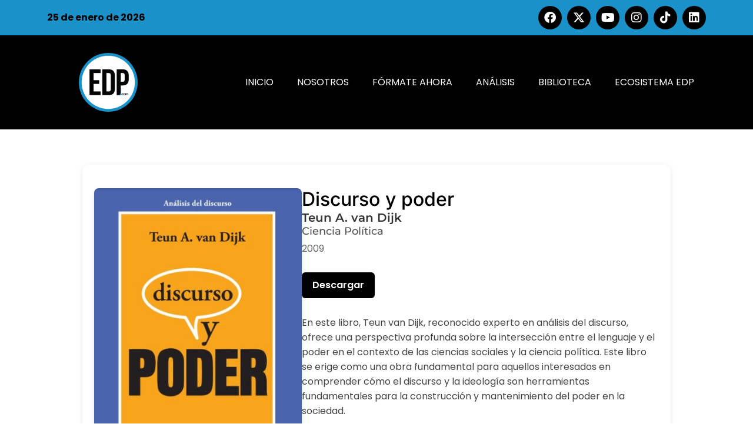

--- FILE ---
content_type: text/css
request_url: https://esdepolitologos.com/wp-content/uploads/elementor/css/post-8471.css?ver=1753997977
body_size: 347
content:
.elementor-8471 .elementor-element.elementor-element-fc85dea:not(.elementor-motion-effects-element-type-background), .elementor-8471 .elementor-element.elementor-element-fc85dea > .elementor-motion-effects-container > .elementor-motion-effects-layer{background-color:#1A91C8;}.elementor-8471 .elementor-element.elementor-element-fc85dea{transition:background 0.3s, border 0.3s, border-radius 0.3s, box-shadow 0.3s;}.elementor-8471 .elementor-element.elementor-element-fc85dea > .elementor-background-overlay{transition:background 0.3s, border-radius 0.3s, opacity 0.3s;}.elementor-bc-flex-widget .elementor-8471 .elementor-element.elementor-element-d4be86e.elementor-column .elementor-widget-wrap{align-items:center;}.elementor-8471 .elementor-element.elementor-element-d4be86e.elementor-column.elementor-element[data-element_type="column"] > .elementor-widget-wrap.elementor-element-populated{align-content:center;align-items:center;}.elementor-8471 .elementor-element.elementor-element-001d98b{width:initial;max-width:initial;}.elementor-8471 .elementor-element.elementor-element-fbc08c8{--grid-template-columns:repeat(0, auto);--icon-size:20px;--grid-column-gap:5px;--grid-row-gap:0px;}.elementor-8471 .elementor-element.elementor-element-fbc08c8 .elementor-widget-container{text-align:right;}.elementor-8471 .elementor-element.elementor-element-fbc08c8 .elementor-social-icon{background-color:#000000;}.elementor-8471 .elementor-element.elementor-element-fbc08c8 .elementor-social-icon i{color:#FFFFFF;}.elementor-8471 .elementor-element.elementor-element-fbc08c8 .elementor-social-icon svg{fill:#FFFFFF;}.elementor-8471 .elementor-element.elementor-element-50697c6 > .elementor-container > .elementor-column > .elementor-widget-wrap{align-content:center;align-items:center;}.elementor-8471 .elementor-element.elementor-element-50697c6:not(.elementor-motion-effects-element-type-background), .elementor-8471 .elementor-element.elementor-element-50697c6 > .elementor-motion-effects-container > .elementor-motion-effects-layer{background-color:#000000;}.elementor-8471 .elementor-element.elementor-element-50697c6{transition:background 0.3s, border 0.3s, border-radius 0.3s, box-shadow 0.3s;margin-top:0px;margin-bottom:50px;padding:20px 20px 20px 20px;}.elementor-8471 .elementor-element.elementor-element-50697c6 > .elementor-background-overlay{transition:background 0.3s, border-radius 0.3s, opacity 0.3s;}.elementor-bc-flex-widget .elementor-8471 .elementor-element.elementor-element-3c16c9a.elementor-column .elementor-widget-wrap{align-items:center;}.elementor-8471 .elementor-element.elementor-element-3c16c9a.elementor-column.elementor-element[data-element_type="column"] > .elementor-widget-wrap.elementor-element-populated{align-content:center;align-items:center;}.elementor-8471 .elementor-element.elementor-element-c80e0a3 img{border-radius:100px 100px 100px 100px;}.elementor-8471 .elementor-element.elementor-element-2ec493b.elementor-column > .elementor-widget-wrap{justify-content:flex-end;}.elementor-8471 .elementor-element.elementor-element-5f26042 .elementor-nav-menu--main .elementor-item{color:#FFFFFF;fill:#FFFFFF;}.elementor-8471 .elementor-element.elementor-element-5f26042 .elementor-nav-menu--main .elementor-item:hover,
					.elementor-8471 .elementor-element.elementor-element-5f26042 .elementor-nav-menu--main .elementor-item.elementor-item-active,
					.elementor-8471 .elementor-element.elementor-element-5f26042 .elementor-nav-menu--main .elementor-item.highlighted,
					.elementor-8471 .elementor-element.elementor-element-5f26042 .elementor-nav-menu--main .elementor-item:focus{color:var( --e-global-color-primary );fill:var( --e-global-color-primary );}.elementor-8471 .elementor-element.elementor-element-5f26042 .elementor-nav-menu--main:not(.e--pointer-framed) .elementor-item:before,
					.elementor-8471 .elementor-element.elementor-element-5f26042 .elementor-nav-menu--main:not(.e--pointer-framed) .elementor-item:after{background-color:var( --e-global-color-primary );}.elementor-8471 .elementor-element.elementor-element-5f26042 .e--pointer-framed .elementor-item:before,
					.elementor-8471 .elementor-element.elementor-element-5f26042 .e--pointer-framed .elementor-item:after{border-color:var( --e-global-color-primary );}.elementor-theme-builder-content-area{height:400px;}.elementor-location-header:before, .elementor-location-footer:before{content:"";display:table;clear:both;}@media(min-width:768px){.elementor-8471 .elementor-element.elementor-element-3c16c9a{width:20%;}.elementor-8471 .elementor-element.elementor-element-2ec493b{width:80%;}}@media(max-width:767px){.elementor-8471 .elementor-element.elementor-element-001d98b{width:100%;max-width:100%;}.elementor-8471 .elementor-element.elementor-element-fbc08c8 .elementor-widget-container{text-align:center;}}/* Start custom CSS for shortcode, class: .elementor-element-001d98b */#header-date {
    font-weight: bold;
    color: #000;
    text-align: center
}/* End custom CSS */
/* Start custom CSS for nav-menu, class: .elementor-element-5f26042 */#header {
    text-transform: uppercase;
}/* End custom CSS */

--- FILE ---
content_type: text/css
request_url: https://esdepolitologos.com/wp-content/uploads/elementor/css/post-8474.css?ver=1753998012
body_size: 175
content:
.elementor-8474 .elementor-element.elementor-element-ee98089:not(.elementor-motion-effects-element-type-background), .elementor-8474 .elementor-element.elementor-element-ee98089 > .elementor-motion-effects-container > .elementor-motion-effects-layer{background-color:#000000;}.elementor-8474 .elementor-element.elementor-element-ee98089{transition:background 0.3s, border 0.3s, border-radius 0.3s, box-shadow 0.3s;margin-top:50px;margin-bottom:-89px;padding:50px 50px 50px 50px;}.elementor-8474 .elementor-element.elementor-element-ee98089 > .elementor-background-overlay{transition:background 0.3s, border-radius 0.3s, opacity 0.3s;}.elementor-8474 .elementor-element.elementor-element-7e578e5 img{border-radius:1000px 1000px 1000px 1000px;}.elementor-8474 .elementor-element.elementor-element-7e69b45 > .elementor-element-populated{margin:0px 10px 0px 10px;--e-column-margin-right:10px;--e-column-margin-left:10px;}.elementor-8474 .elementor-element.elementor-element-785e855{text-align:center;}.elementor-8474 .elementor-element.elementor-element-785e855 .elementor-heading-title{color:var( --e-global-color-primary );}.elementor-8474 .elementor-element.elementor-element-23b8b00 .elementor-button{background-color:#0090C7;font-size:28px;font-weight:500;fill:#FFFFFF;color:#FFFFFF;padding:15px 20px 15px 20px;}.elementor-8474 .elementor-element.elementor-element-da0b462{text-align:right;font-size:20px;font-weight:400;text-shadow:0px 0px 10px rgba(0,0,0,0.3);}.elementor-8474 .elementor-element.elementor-element-780cc92{--grid-template-columns:repeat(0, auto);--icon-size:25px;--grid-column-gap:5px;--grid-row-gap:0px;}.elementor-8474 .elementor-element.elementor-element-780cc92 .elementor-widget-container{text-align:right;}.elementor-8474 .elementor-element.elementor-element-780cc92 .elementor-social-icon{background-color:#FFFFFF;--icon-padding:0.4em;}.elementor-8474 .elementor-element.elementor-element-780cc92 .elementor-social-icon i{color:#000000;}.elementor-8474 .elementor-element.elementor-element-780cc92 .elementor-social-icon svg{fill:#000000;}.elementor-8474 .elementor-element.elementor-element-780cc92 .elementor-icon{border-radius:100px 100px 100px 100px;}.elementor-theme-builder-content-area{height:400px;}.elementor-location-header:before, .elementor-location-footer:before{content:"";display:table;clear:both;}@media(max-width:767px){.elementor-8474 .elementor-element.elementor-element-da0b462{width:100%;max-width:100%;text-align:center;font-size:16px;}.elementor-8474 .elementor-element.elementor-element-780cc92 .elementor-widget-container{text-align:center;}.elementor-8474 .elementor-element.elementor-element-780cc92{--icon-size:19px;}}@media(min-width:768px){.elementor-8474 .elementor-element.elementor-element-e9b5de2{width:20%;}.elementor-8474 .elementor-element.elementor-element-7e69b45{width:46.332%;}}

--- FILE ---
content_type: text/css
request_url: https://esdepolitologos.com/wp-content/uploads/elementor/css/post-8556.css?ver=1753891821
body_size: 195
content:
/* Start custom CSS for shortcode, class: .elementor-element-d824c85 */.single-book-container {
    display: flex;
    flex-wrap: wrap;
    gap: 30px;
    padding: 40px 20px;
    background-color: #fff;
    color: #111;
    max-width: 1000px;
    margin: 0 auto;
    border-radius: 12px;
    box-shadow: 0 2px 12px rgba(0, 0, 0, 0.08);
}

.book-cover {
    flex: 1 1 300px;
    max-width: 400px;
    text-align: center;
}

.book-cover img {
    width: 100%;
    height: auto;
    border-radius: 8px;
    box-shadow: 0 4px 10px rgba(0,0,0,0.1);
}

.book-info {
    flex: 2 1 500px;
    display: flex;
    flex-direction: column;
    gap: 12px;
}

.book-info h1 {
    font-size: 2rem;
    margin: 0;
    color: #000;
}

.book-info h2 {
    font-size: 1.25rem;
    font-weight: 600;
    margin: 0;
    color: #333;
}

.book-info h3 {
    font-size: 1.1rem;
    color: #555;
    margin: 0;
}

.book-info h4 {
    font-size: 1rem;
    font-weight: normal;
    color: #666;
    margin-top: 10px;
}

#btn-descargar {
    margin: 15px 0;
    align-self: flex-start;
    text-decoration: none;
}

#descargar {
    background-color: #000;
    color: #fff;
    padding: 10px 18px;
    border-radius: 6px;
    font-weight: 600;
    display: inline-block;
    transition: background-color 0.2s ease;
}

#descargar:hover {
    background-color: #333;
}

.book-info p {
    line-height: 1.6;
    font-size: 1rem;
    color: #444;
}

/* Responsivo */
@media (max-width: 768px) {
    .single-book-container {
        flex-direction: column;
        padding: 20px;
    }

    .book-cover, .book-info {
        max-width: 100%;
    }

    .book-info h1 {
        font-size: 1.5rem;
    }
}/* End custom CSS */